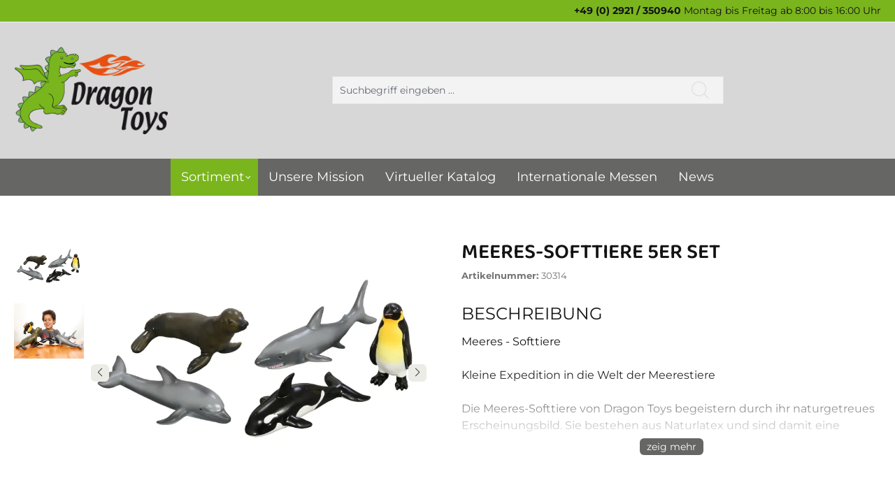

--- FILE ---
content_type: text/html; charset=UTF-8
request_url: https://dragon-toys.eu/Meeres-Softtiere-5er-Set/30314
body_size: 11634
content:
<!DOCTYPE html>
<html lang="de-DE"
      itemscope="itemscope"
      itemtype="https://schema.org/WebPage">


    
                            
    <head>
            <!-- CCM19 Cookie Consent Management -->
    <script src="https://cloud.ccm19.de/app.js?apiKey=39c1a46bb5060c2fdf638fa86074319215c8465fddb995b4&amp;domain=6814d711be13bdb4bb04bbc2" referrerpolicy="origin"></script>
    <!-- End CCM19 -->

                                <meta charset="utf-8">
            
                            <meta name="viewport"
                      content="width=device-width, initial-scale=1, shrink-to-fit=no">
            
                            <meta name="author"
                      content="">
                <meta name="robots"
                      content="index,follow">
                <meta name="revisit-after"
                      content="15 days">
                <meta name="keywords"
                      content="">
                <meta name="description"
                      content="Meeres - Softtiere

Kleine Expedition in die Welt der Meerestiere

Die Meeres-Softtiere von Dragon Toys begeistern durch ihr naturgetreues Erscheinungsbild. Sie bestehen aus Naturlatex und sind damit eine empfehlenswerte Alternative zu Spielzeugtieren au…">
            
                <meta property="og:type"
          content="product">
    <meta property="og:site_name"
          content="Dragon-Toys">
    <meta property="og:url"
          content="https://dragon-toys.eu/Meeres-Softtiere-5er-Set/30314">
    <meta property="og:title"
          content="Meeres-Softtiere 5er Set | 30314">

    <meta property="og:description"
          content="Meeres - Softtiere

Kleine Expedition in die Welt der Meerestiere

Die Meeres-Softtiere von Dragon Toys begeistern durch ihr naturgetreues Erscheinungsbild. Sie bestehen aus Naturlatex und sind damit eine empfehlenswerte Alternative zu Spielzeugtieren au…">
    <meta property="og:image"
          content="https://dragon-toys.eu/media/26/20/dd/1763542206/30314_30314_00.webp?ts=1763542206">

            <meta property="product:brand"
              content="The Green Rubber Toy Company (Pvt) Ltd.">
    
            <meta property="product:price:amount"
          content="0">
    <meta property="product:price:currency"
          content="EUR">
    <meta property="product:product_link"
          content="https://dragon-toys.eu/Meeres-Softtiere-5er-Set/30314">

    <meta name="twitter:card"
          content="product">
    <meta name="twitter:site"
          content="Dragon-Toys">
    <meta name="twitter:title"
          content="Meeres-Softtiere 5er Set | 30314">
    <meta name="twitter:description"
          content="Meeres - Softtiere

Kleine Expedition in die Welt der Meerestiere

Die Meeres-Softtiere von Dragon Toys begeistern durch ihr naturgetreues Erscheinungsbild. Sie bestehen aus Naturlatex und sind damit eine empfehlenswerte Alternative zu Spielzeugtieren au…">
    <meta name="twitter:image"
          content="https://dragon-toys.eu/media/26/20/dd/1763542206/30314_30314_00.webp?ts=1763542206">

                            <meta itemprop="copyrightHolder"
                      content="Dragon-Toys">
                <meta itemprop="copyrightYear"
                      content="">
                <meta itemprop="isFamilyFriendly"
                      content="true">
                <meta itemprop="image"
                      content="https://dragon-toys.eu/media/69/74/13/1637251927/dragon-toys-logo.png?ts=1687426832">
            
                                            <meta name="theme-color"
                      content="#fff">
                            
                                                

                    <link rel="icon" href="https://dragon-toys.eu/media/b7/87/63/1638498035/dragon-toys-favicon.png?ts=1687426862">
        
                                <link rel="apple-touch-icon"
                  href="https://dragon-toys.eu/media/20/0f/c6/1638498024/dragon-toys-icon.png?ts=1687426818">
                    
            
    
    <link rel="canonical" href="https://dragon-toys.eu/Meeres-Softtiere-5er-Set/30314">

                    <title itemprop="name">Meeres-Softtiere 5er Set | 30314</title>
        
                                                                                <link rel="stylesheet"
                      href="https://dragon-toys.eu/theme/7c39f619a8200a2a1d7996f1896003a3/css/all.css?1764164342">
                                    

                    
    <script>
        window.features = {"V6_5_0_0":true,"v6.5.0.0":true,"V6_6_0_0":true,"v6.6.0.0":true,"V6_7_0_0":false,"v6.7.0.0":false,"V6_8_0_0":false,"v6.8.0.0":false,"ADDRESS_SELECTION_REWORK":false,"address.selection.rework":false,"DISABLE_VUE_COMPAT":false,"disable.vue.compat":false,"ACCESSIBILITY_TWEAKS":false,"accessibility.tweaks":false,"ADMIN_VITE":false,"admin.vite":false,"TELEMETRY_METRICS":false,"telemetry.metrics":false,"PERFORMANCE_TWEAKS":false,"performance.tweaks":false,"CACHE_REWORK":false,"cache.rework":false};
    </script>
        
                                            
            <script>
            window.dataLayer = window.dataLayer || [];
            function gtag() { dataLayer.push(arguments); }

            (() => {
                const analyticsStorageEnabled = document.cookie.split(';').some((item) => item.trim().includes('google-analytics-enabled=1'));
                const adsEnabled = document.cookie.split(';').some((item) => item.trim().includes('google-ads-enabled=1'));

                // Always set a default consent for consent mode v2
                gtag('consent', 'default', {
                    'ad_user_data': adsEnabled ? 'granted' : 'denied',
                    'ad_storage': adsEnabled ? 'granted' : 'denied',
                    'ad_personalization': adsEnabled ? 'granted' : 'denied',
                    'analytics_storage': analyticsStorageEnabled ? 'granted' : 'denied'
                });
            })();
        </script>
            
                            
            
                
        
                                <script>
                window.activeNavigationId = '65789283720149d1a9ea04f48b43dd3f';
                window.router = {
                    'frontend.cart.offcanvas': '/checkout/offcanvas',
                    'frontend.cookie.offcanvas': '/cookie/offcanvas',
                    'frontend.checkout.finish.page': '/checkout/finish',
                    'frontend.checkout.info': '/widgets/checkout/info',
                    'frontend.menu.offcanvas': '/widgets/menu/offcanvas',
                    'frontend.cms.page': '/widgets/cms',
                    'frontend.cms.navigation.page': '/widgets/cms/navigation',
                    'frontend.account.addressbook': '/widgets/account/address-book',
                    'frontend.country.country-data': '/country/country-state-data',
                    'frontend.app-system.generate-token': '/app-system/Placeholder/generate-token',
                    };
                window.salesChannelId = '46d868983e32401993b723f701c5f5ce';
            </script>
        
                                <script>
                
                window.breakpoints = {"xs":0,"sm":576,"md":768,"lg":992,"xl":1200,"xxl":1400};
            </script>
        
        
                        
                            <script>
                window.themeAssetsPublicPath = 'https://dragon-toys.eu/theme/019710ead5497078ba0748a9866d6acc/assets/';
            </script>
        
                        
    <script>
        window.validationMessages = {"required":"Die Eingabe darf nicht leer sein.","email":"Ung\u00fcltige E-Mail-Adresse. Die E-Mail ben\u00f6tigt das Format \"nutzer@beispiel.de\".","confirmation":"Ihre Eingaben sind nicht identisch.","minLength":"Die Eingabe ist zu kurz."};
    </script>
        
                                                        <script>
                        window.themeJsPublicPath = 'https://dragon-toys.eu/theme/7c39f619a8200a2a1d7996f1896003a3/js/';
                    </script>
                                            <script type="text/javascript" src="https://dragon-toys.eu/theme/7c39f619a8200a2a1d7996f1896003a3/js/storefront/storefront.js?1764164343" defer></script>
                                            <script type="text/javascript" src="https://dragon-toys.eu/theme/7c39f619a8200a2a1d7996f1896003a3/js/ssik-magic-theme/ssik-magic-theme.js?1764164343" defer></script>
                                            <script type="text/javascript" src="https://dragon-toys.eu/theme/7c39f619a8200a2a1d7996f1896003a3/js/dako-finn-child-theme-dragon-toys/dako-finn-child-theme-dragon-toys.js?1764164343" defer></script>
                                                            </head>

    <body class=" is-ctl-product is-act-index ssik-base v1.10.2 ssik-product-card-magic is-ssik-vertical-menu ssik-header-magic is-footer-logo is-newsletter-show ssik-filter-open ssik-product_detail is-ssik-cart-layout is-ssik-magic-filter-style product-image-contain product-image-center">

            
                
    
    
            <div id="page-top" class="skip-to-content bg-primary-subtle text-primary-emphasis overflow-hidden" tabindex="-1">
            <div class="container skip-to-content-container d-flex justify-content-center visually-hidden-focusable">
                                                                                        <a href="#content-main" class="skip-to-content-link d-inline-flex text-decoration-underline m-1 p-2 fw-bold gap-2">
                                Zum Hauptinhalt springen
                            </a>
                                            
                                                                        <a href="#header-main-search-input" class="skip-to-content-link d-inline-flex text-decoration-underline m-1 p-2 fw-bold gap-2 d-none d-sm-block">
                                Zur Suche springen
                            </a>
                                            
                                                                        <a href="#main-navigation-menu" class="skip-to-content-link d-inline-flex text-decoration-underline m-1 p-2 fw-bold gap-2 d-none d-lg-block">
                                Zur Hauptnavigation springen
                            </a>
                                                                        </div>
        </div>
        
                        <noscript class="noscript-main">
                
    <div role="alert"
         aria-live="polite"
                  class="alert alert-info alert-has-icon">
                                                                        
                                                    <span class="icon icon-info" aria-hidden="true">
                                        <svg xmlns="http://www.w3.org/2000/svg" xmlns:xlink="http://www.w3.org/1999/xlink" width="24" height="24" viewBox="0 0 24 24"><defs><path d="M12 7c.5523 0 1 .4477 1 1s-.4477 1-1 1-1-.4477-1-1 .4477-1 1-1zm1 9c0 .5523-.4477 1-1 1s-1-.4477-1-1v-5c0-.5523.4477-1 1-1s1 .4477 1 1v5zm11-4c0 6.6274-5.3726 12-12 12S0 18.6274 0 12 5.3726 0 12 0s12 5.3726 12 12zM12 2C6.4772 2 2 6.4772 2 12s4.4772 10 10 10 10-4.4772 10-10S17.5228 2 12 2z" id="icons-default-info" /></defs><use xlink:href="#icons-default-info" fill="#758CA3" fill-rule="evenodd" /></svg>
                    </span>                                                    
                                    
                    <div class="alert-content-container">
                                                    
                                                        <div class="alert-content">                                                    Um unseren Shop in vollem Umfang nutzen zu können, empfehlen wir Ihnen Javascript in Ihrem Browser zu aktivieren.
                                                                </div>                
                                                                </div>
            </div>
            </noscript>
        
                                            
            <div class="header-floating is-sticky" data-header-floating="true"></div>
        
                           
    
                <header class="header-main">
                                                                <div class="container">
                                    <div class="ssik-top-bar-container">
        <div class="container">
                        
    <div class="ssik-top-bar">
                <div class="ssik-top-bar-info is-service dropdown">
                            <button
                        class="btn dropdown-toggle top-bar-nav-btn "
                        type="button"
                        id="ssikDropdownTopContactHelp"
                        data-bs-toggle="dropdown"
                        aria-haspopup="true"
                        aria-expanded="false">
                        <span class="top-bar-nav-icon">
                            <i class=" fa-regular fa-circle-question "></i>
                        </span>
                    <span class="top-bar-nav-text">Service und Hilfe</span>
                    <span class="icon icon-icon-arrow icon-ssik xxs">
                                        <svg width="8" height="8" viewBox="0 0 8 8" xmlns="http://www.w3.org/2000/svg">
<g id="icon-arrow" clip-path="url(#clip0)">
<g id="Group">
<g id="Group_2">
<path id="Vector" d="M4.00169 4.77059L1.00878 1.77781C0.926568 1.6954 0.81665 1.65007 0.699447 1.65007C0.582178 1.65007 0.472325 1.6954 0.389983 1.77781L0.12787 2.04005C0.0453982 2.12233 -1.79986e-07 2.23231 -1.74863e-07 2.34951C-1.6974e-07 2.46672 0.0453982 2.57657 0.12787 2.65891L3.69118 6.2223C3.77379 6.30496 3.88416 6.35023 4.00149 6.34991C4.11935 6.35023 4.22959 6.30503 4.31226 6.2223L7.87212 2.66223C7.9546 2.57989 7.99999 2.47003 7.99999 2.35277C7.99999 2.23556 7.9546 2.12571 7.87212 2.0433L7.61001 1.78112C7.43941 1.61052 7.16169 1.61052 6.99115 1.78112L4.00169 4.77059Z" fill="black"/>
</g>
</g>
</g>
<defs>
<clipPath id="clip0">
<rect width="8" height="8" fill="white" transform="translate(0 8) rotate(-90)"/>
</clipPath>
</defs>
</svg>

                    </span>                </button>
                <div class="dropdown-menu dropdown-menu-left"
                     aria-labelledby="ssikDropdownTopContactHelp">
                    <span><strong>+49 (0) 2921 / 350940</strong></span>
                     <span>Montag bis Freitag  ab 8:00 bis 16:00 Uhr</span>
                </div>
                    </div>

        
    </div>
    
        </div>
    </div>

        <div class="container ssik-header-container ">
                <div class="row align-items-center header-row">
                                <div class="col-12 col-lg-auto header-logo-col pb-sm-2 my-3 m-lg-0">
                        <div class="header-logo-main text-center">
                    <a class="header-logo-main-link"
               href="/"
               title="Zur Startseite gehen">
                                    <picture class="header-logo-picture d-block m-auto">
                                                                            
                                                                            
                                                                                    <img src="https://dragon-toys.eu/media/69/74/13/1637251927/dragon-toys-logo.png?ts=1687426832"
                                     alt="Zur Startseite gehen"
                                     class="img-fluid header-logo-main-img">
                                                                        </picture>
                            </a>
            </div>
                </div>
            

    
    
                            <div class="col-12 order-2 col-sm order-sm-1 header-search-col">
                    <div class="row">
                        <div class="col-sm-auto d-none d-sm-block d-lg-none">
                                                            <div class="nav-main-toggle">
                                                                            <button
                                            class="btn nav-main-toggle-btn header-actions-btn"
                                            type="button"
                                            data-off-canvas-menu="true"
                                            aria-label="Menü"
                                        >
                                                                                            <span class="icon icon-stack">
                                        <svg xmlns="http://www.w3.org/2000/svg" xmlns:xlink="http://www.w3.org/1999/xlink" width="24" height="24" viewBox="0 0 24 24"><defs><path d="M3 13c-.5523 0-1-.4477-1-1s.4477-1 1-1h18c.5523 0 1 .4477 1 1s-.4477 1-1 1H3zm0-7c-.5523 0-1-.4477-1-1s.4477-1 1-1h18c.5523 0 1 .4477 1 1s-.4477 1-1 1H3zm0 14c-.5523 0-1-.4477-1-1s.4477-1 1-1h18c.5523 0 1 .4477 1 1s-.4477 1-1 1H3z" id="icons-default-stack" /></defs><use xlink:href="#icons-default-stack" fill="#758CA3" fill-rule="evenodd" /></svg>
                    </span>                                                                                    </button>
                                                                    </div>
                                                    </div>
                        <div class="col">
                            
     
        <div class="collapse"
         id="searchCollapse">
        <div class="header-search my-2 m-sm-auto">
                            <form action="/search"
                      method="get"
                      data-search-widget="true"
                      data-search-widget-options="{&quot;searchWidgetMinChars&quot;:2}"
                      data-url="/suggest?search="
                      class="header-search-form">
                                                    <div class="input-group">
                                                            <input
                                    type="search"
                                    id="header-main-search-input"
                                    name="search"
                                    class="form-control header-search-input"
                                    autocomplete="off"
                                    autocapitalize="off"
                                    placeholder="Suchbegriff eingeben ..."
                                    aria-label="Suchbegriff eingeben ..."
                                    role="combobox"
                                    aria-autocomplete="list"
                                    aria-controls="search-suggest-listbox"
                                    aria-expanded="false"
                                    aria-describedby="search-suggest-result-info"
                                    value="">
                            
                                <button type="submit"
            class="btn header-search-btn"
            aria-label="Suchen">
        <span class="header-search-icon">
            <span class="icon icon-icon-search icon-ssik">
                                        <svg width="22" height="22" viewBox="0 0 22 22" fill="none" xmlns="http://www.w3.org/2000/svg">
<path d="M21.8071 20.878L16.4607 15.5317C17.8949 13.8829 18.7632 11.7317 18.7632 9.38049C18.7632 4.20488 14.5534 0 9.38268 0C4.20708 0 0.00219727 4.20976 0.00219727 9.38049C0.00219727 14.5512 4.21195 18.761 9.38268 18.761C11.7339 18.761 13.8851 17.8927 15.5339 16.4585L20.8802 21.8049C21.0071 21.9317 21.1778 22 21.3437 22C21.5095 22 21.6802 21.9366 21.8071 21.8049C22.0607 21.5512 22.0607 21.1317 21.8071 20.878ZM1.31439 9.38049C1.31439 4.93171 4.9339 1.31707 9.37781 1.31707C13.8266 1.31707 17.4412 4.93659 17.4412 9.38049C17.4412 13.8244 13.8266 17.4488 9.37781 17.4488C4.9339 17.4488 1.31439 13.8293 1.31439 9.38049Z" fill="#1C1B1A"/>
</svg>

                    </span>        </span>
    </button>

                                                            <button class="btn header-close-btn js-search-close-btn d-none"
                                        type="button"
                                        aria-label="Die Dropdown-Suche schließen">
                                    <span class="header-close-icon">
                                        <span class="icon icon-x">
                                        <svg xmlns="http://www.w3.org/2000/svg" xmlns:xlink="http://www.w3.org/1999/xlink" width="24" height="24" viewBox="0 0 24 24"><defs><path d="m10.5858 12-7.293-7.2929c-.3904-.3905-.3904-1.0237 0-1.4142.3906-.3905 1.0238-.3905 1.4143 0L12 10.5858l7.2929-7.293c.3905-.3904 1.0237-.3904 1.4142 0 .3905.3906.3905 1.0238 0 1.4143L13.4142 12l7.293 7.2929c.3904.3905.3904 1.0237 0 1.4142-.3906.3905-1.0238.3905-1.4143 0L12 13.4142l-7.2929 7.293c-.3905.3904-1.0237.3904-1.4142 0-.3905-.3906-.3905-1.0238 0-1.4143L10.5858 12z" id="icons-default-x" /></defs><use xlink:href="#icons-default-x" fill="#758CA3" fill-rule="evenodd" /></svg>
                    </span>                                    </span>
                                </button>
                                                    </div>
                    
                </form>
                    </div>
    </div>

                        </div>
                    </div>
                </div>
            
                            <div class="col-12 order-1 col-sm-auto order-sm-2 header-actions-col">
                    <div class="row g-0">
                                                    <div class="col d-sm-none">
                                <div class="menu-button">
                                                                            <button
                                            class="btn nav-main-toggle-btn header-actions-btn"
                                            type="button"
                                            data-off-canvas-menu="true"
                                            aria-label="Menü"
                                        >
                                                                                            <span class="icon icon-stack">
                                        <svg xmlns="http://www.w3.org/2000/svg" xmlns:xlink="http://www.w3.org/1999/xlink" width="24" height="24" viewBox="0 0 24 24"><use xlink:href="#icons-default-stack" fill="#758CA3" fill-rule="evenodd" /></svg>
                    </span>                                                                                    </button>
                                                                    </div>
                            </div>
                        
                                                    <div class="col-auto d-sm-none">
                                <div class="search-toggle">
                                    <button class="btn header-actions-btn search-toggle-btn js-search-toggle-btn collapsed"
                                            type="button"
                                            data-bs-toggle="collapse"
                                            data-bs-target="#searchCollapse"
                                            aria-expanded="false"
                                            aria-controls="searchCollapse"
                                            aria-label="Suchen">
                                        <span class="icon icon-search">
                                        <svg xmlns="http://www.w3.org/2000/svg" xmlns:xlink="http://www.w3.org/1999/xlink" width="24" height="24" viewBox="0 0 24 24"><defs><path d="M10.0944 16.3199 4.707 21.707c-.3905.3905-1.0237.3905-1.4142 0-.3905-.3905-.3905-1.0237 0-1.4142L8.68 14.9056C7.6271 13.551 7 11.8487 7 10c0-4.4183 3.5817-8 8-8s8 3.5817 8 8-3.5817 8-8 8c-1.8487 0-3.551-.627-4.9056-1.6801zM15 16c3.3137 0 6-2.6863 6-6s-2.6863-6-6-6-6 2.6863-6 6 2.6863 6 6 6z" id="icons-default-search" /></defs><use xlink:href="#icons-default-search" fill="#758CA3" fill-rule="evenodd" /></svg>
                    </span>                                    </button>
                                </div>
                            </div>
                        
                        
                        
                                            </div>
                </div>
                    </div>
    
    </div>
                        </div>
                                    </header>
            

                        
                                <div class="nav-main">
                                                                                            
    <div class="main-navigation"
         id="mainNavigation"
         data-flyout-menu="true">
                        <div class="container">
                                    <nav class="nav main-navigation-menu"
                        id="main-navigation-menu"
                        aria-label="Hauptnavigation"
                        itemscope="itemscope"
                        itemtype="https://schema.org/SiteNavigationElement">
                        
                                            

                                                    
                                                                                            
                                            <div class="main-navigation-item" data-ssik-menu-id="d42d2808e3594ec381445c23c6ca05ce">
                                                                                                                                                                                                                    
                                        <a class="nav-link main-navigation-link nav-item-d42d2808e3594ec381445c23c6ca05ce active"
                                           href="https://dragon-toys.eu/Sortiment/"
                                           itemprop="url"
                                           data-flyout-menu-trigger="d42d2808e3594ec381445c23c6ca05ce"                                                                                      title="Sortiment">
                                            <div class="main-navigation-link-text">
                                                <span itemprop="name">Sortiment</span>
                                            </div>
                                        </a>
                                                                                                            
        </div>
                                                                                                
                                            <div class="main-navigation-item" data-ssik-menu-id="4d5b204faddd456384e1035059877b16">
                                                                                                                                
                                        <a class="nav-link main-navigation-link nav-item-4d5b204faddd456384e1035059877b16 "
                                           href="https://dragon-toys.eu/Unsere-Mission/"
                                           itemprop="url"
                                                                                                                                 title="Unsere Mission">
                                            <div class="main-navigation-link-text">
                                                <span itemprop="name">Unsere Mission</span>
                                            </div>
                                        </a>
                                                                                                            
        </div>
                                                                                                
                                            <div class="main-navigation-item" data-ssik-menu-id="e09e291f507347f2ba3720abb5f8bd10">
                                                                                                                                
                                        <a class="nav-link main-navigation-link nav-item-e09e291f507347f2ba3720abb5f8bd10 "
                                           href="https://dragon-toys.eu/blaetterkatalog/index.php?catalog=Dragontoys"
                                           itemprop="url"
                                                                                      target="_blank"                                           title="Virtueller Katalog">
                                            <div class="main-navigation-link-text">
                                                <span itemprop="name">Virtueller Katalog</span>
                                            </div>
                                        </a>
                                                                                                            
        </div>
                                                                                                
                                            <div class="main-navigation-item" data-ssik-menu-id="58b1528800ed4721940aab894701a8af">
                                                                                                                                
                                        <a class="nav-link main-navigation-link nav-item-58b1528800ed4721940aab894701a8af "
                                           href="https://dragon-toys.eu/Internationale-Messen/"
                                           itemprop="url"
                                                                                                                                 title="Internationale Messen">
                                            <div class="main-navigation-link-text">
                                                <span itemprop="name">Internationale Messen</span>
                                            </div>
                                        </a>
                                                                                                            
        </div>
                                                                                                
                                            <div class="main-navigation-item" data-ssik-menu-id="6d10e3a7390f44c5be46df06f906e1f8">
                                                                                                                                
                                        <a class="nav-link main-navigation-link nav-item-6d10e3a7390f44c5be46df06f906e1f8 "
                                           href="https://dragon-toys.eu/News/"
                                           itemprop="url"
                                                                                                                                 title="News">
                                            <div class="main-navigation-link-text">
                                                <span itemprop="name">News</span>
                                            </div>
                                        </a>
                                                                                                            
        </div>
                                                                            </nav>
                
                                            <div class="ssik-main-menu-dropdowns" data-ssik-main-dropdowns="true">
                                                <ul class="dropdown-menu-list" data-ssik-dropdown-menu-id="d42d2808e3594ec381445c23c6ca05ce">
                            
        <li class="dropdown-menu-item">
            <a class="dropdown-menu-link "
               href="https://dragon-toys.eu/Sortiment/Sport-und-Bewegung/"
                              title="Sport und Bewegung"
               itemprop="url">
                <span itemprop="name">Sport und Bewegung</span>
            </a>

                    </li>
                            
        <li class="dropdown-menu-item">
            <a class="dropdown-menu-link "
               href="https://dragon-toys.eu/Sortiment/Fruehkindliche-Foerderung/"
                              title="Frühkindliche Förderung"
               itemprop="url">
                <span itemprop="name">Frühkindliche Förderung</span>
            </a>

                    </li>
                            
        <li class="dropdown-menu-item">
            <a class="dropdown-menu-link "
               href="https://dragon-toys.eu/Sortiment/Sandspielzeug/"
                              title="Sandspielzeug"
               itemprop="url">
                <span itemprop="name">Sandspielzeug</span>
            </a>

                    </li>
                            
        <li class="dropdown-menu-item">
            <a class="dropdown-menu-link "
               href="https://dragon-toys.eu/Sortiment/Motorikspielzeug/"
                              title="Motorikspielzeug"
               itemprop="url">
                <span itemprop="name">Motorikspielzeug</span>
            </a>

                    </li>
                            
        <li class="dropdown-menu-item">
            <a class="dropdown-menu-link "
               href="https://dragon-toys.eu/Sortiment/Basteln-Malen/"
                              title="Basteln &amp; Malen"
               itemprop="url">
                <span itemprop="name">Basteln &amp; Malen</span>
            </a>

                    </li>
                            
        <li class="dropdown-menu-item">
            <a class="dropdown-menu-link "
               href="https://dragon-toys.eu/Sortiment/Edukatives-Spielzeug/"
                              title="Edukatives Spielzeug"
               itemprop="url">
                <span itemprop="name">Edukatives Spielzeug</span>
            </a>

                    </li>
                            
        <li class="dropdown-menu-item">
            <a class="dropdown-menu-link "
               href="https://dragon-toys.eu/Sortiment/Kinderfahrzeuge/"
                              title="Kinderfahrzeuge"
               itemprop="url">
                <span itemprop="name">Kinderfahrzeuge</span>
            </a>

                    </li>
                            
        <li class="dropdown-menu-item">
            <a class="dropdown-menu-link "
               href="https://dragon-toys.eu/Sortiment/Kostueme/"
                              title="Kostüme"
               itemprop="url">
                <span itemprop="name">Kostüme</span>
            </a>

                    </li>
                            
        <li class="dropdown-menu-item">
            <a class="dropdown-menu-link "
               href="https://dragon-toys.eu/Sortiment/Mobiliar/"
                              title="Mobiliar"
               itemprop="url">
                <span itemprop="name">Mobiliar</span>
            </a>

                    </li>
                            
        <li class="dropdown-menu-item">
            <a class="dropdown-menu-link "
               href="https://dragon-toys.eu/Sortiment/Kuscheltiere-fuer-Gross-und-Klein/"
                              title="Kuscheltiere für Groß und Klein"
               itemprop="url">
                <span itemprop="name">Kuscheltiere für Groß und Klein</span>
            </a>

                    </li>
                            
        <li class="dropdown-menu-item">
            <a class="dropdown-menu-link "
               href="https://dragon-toys.eu/Sortiment/Geschenkideen/"
                              title="Geschenkideen"
               itemprop="url">
                <span itemprop="name">Geschenkideen</span>
            </a>

                    </li>
    </ul>
                                                                                                                                                    </div>
    
    
                            </div>
        

    
    <div class="header-cart-short js-cart-update"
            data-remote-click="true"
            data-header-floating-cart="true"
            data-remote-click-options='{&quot;selector&quot;:&quot;.header-cart-btn.header-actions-btn&quot;,&quot;scrollToElement&quot;:true}'>
        <span class="icon icon-icon-basket icon-ssik md">
                                        <svg width="26" height="26" viewBox="0 0 26 26" fill="none" xmlns="http://www.w3.org/2000/svg">
<path d="M23.4 22.4748L21.9112 5.71043C21.8793 5.33824 21.5656 5.05644 21.1988 5.05644H18.1362C18.0936 2.25971 15.8073 0 13 0C10.1926 0 7.90632 2.25971 7.86379 5.05644H4.80121C4.42902 5.05644 4.12064 5.33824 4.08874 5.71043L2.59998 22.4748C2.59998 22.4961 2.59467 22.5174 2.59467 22.5387C2.59467 24.4474 4.34395 26 6.49732 26H19.5026C21.656 26 23.4053 24.4474 23.4053 22.5387C23.4053 22.5174 23.4053 22.4961 23.4 22.4748ZM13 1.43558C15.0151 1.43558 16.6581 3.05194 16.7006 5.05644H9.29937C9.3419 3.05194 10.9848 1.43558 13 1.43558ZM19.5026 24.5644H6.49732C5.14681 24.5644 4.05152 23.6712 4.03025 22.5706L5.4552 6.49734H7.85847V8.6773C7.85847 9.07607 8.17749 9.39509 8.57626 9.39509C8.97503 9.39509 9.29405 9.07607 9.29405 8.6773V6.49734H16.7006V8.6773C16.7006 9.07607 17.0196 9.39509 17.4184 9.39509C17.8172 9.39509 18.1362 9.07607 18.1362 8.6773V6.49734H20.5394L21.9697 22.5706C21.9484 23.6712 20.8478 24.5644 19.5026 24.5644Z" fill="black"/>
</svg>

                    </span>    </div>
    </div>
                                    </div>
            
    
    

                                                            <div class="d-none js-navigation-offcanvas-initial-content">
                                                                            

        
            <div class="offcanvas-header">
                            <button class="btn btn-secondary offcanvas-close js-offcanvas-close">
                                            <span class="icon icon-x icon-sm">
                                        <svg xmlns="http://www.w3.org/2000/svg" xmlns:xlink="http://www.w3.org/1999/xlink" width="24" height="24" viewBox="0 0 24 24"><use xlink:href="#icons-default-x" fill="#758CA3" fill-rule="evenodd" /></svg>
                    </span>                    
                                            Menü schließen
                                    </button>
                    </div>
    
            <div class="offcanvas-body">
                <div class="ssik-navigation-offcanvas">
        <div class="ssik-navigation-offcanvas-header">
            <div class="ssik-navigation-offcanvas-logo">
                <a class="header-logo-main-link" href="/" title="Zur Startseite gehen">
                    <picture class="header-logo-picture">
                                                                                                    <img src="https://dragon-toys.eu/media/69/74/13/1637251927/dragon-toys-logo.png?ts=1687426832" alt="Zur Startseite gehen" class="img-fluid header-logo-main-img"/>
                                            </picture>
                </a>
            </div>
             <button class="ssik-navigation-offcanvas-close js-offcanvas-close"></button>
        </div>
       
        <div class="ssik-navigation-offcanvas-container">
                        <nav class="nav navigation-offcanvas-actions">
                                
    
                
                                
    
                        </nav>
    
                <div class="navigation-offcanvas-container"></div>
    
        </div>
    </div>
        </div>
                                                </div>
                                    
                    <main class="content-main" id="content-main">
                                    <div class="flashbags container">
                                            </div>
                
                    <div class="container-main">
                                    <div class="cms-breadcrumb container">
                    
                        
            
        <nav aria-label="breadcrumb">
                            <ol class="breadcrumb"
                    itemscope
                    itemtype="https://schema.org/BreadcrumbList">
                                                                                            
                                    <li class="breadcrumb-item">
                <a class="breadcrumb-link" href="/"
                   itemprop="url"
                   title="Dragon Toys">
                   <span>Dragon Toys</span>
                </a>
                <meta itemprop="position" content="0"/>
            </li> 
                                    <li class="breadcrumb-item"
                                                                itemprop="itemListElement"
                                itemscope
                                itemtype="https://schema.org/ListItem">
                                                                    <a href="https://dragon-toys.eu/Sortiment/"
                                       class="breadcrumb-link "
                                       title="Sortiment"
                                                                              itemprop="item">
                                        <link itemprop="url"
                                              href="https://dragon-toys.eu/Sortiment/">
                                        <span class="breadcrumb-title" itemprop="name">Sortiment</span>
                                    </a>
                                                                <meta itemprop="position" content="1">
                            </li>
                        

                                                                                                                    
                                                            <li class="breadcrumb-item"
                                aria-current="page"                                itemprop="itemListElement"
                                itemscope
                                itemtype="https://schema.org/ListItem">
                                                                    <a href="https://dragon-toys.eu/Sortiment/Edukatives-Spielzeug/"
                                       class="breadcrumb-link  is-active"
                                       title="Edukatives Spielzeug"
                                                                              itemprop="item">
                                        <link itemprop="url"
                                              href="https://dragon-toys.eu/Sortiment/Edukatives-Spielzeug/">
                                        <span class="breadcrumb-title" itemprop="name">Edukatives Spielzeug</span>
                                    </a>
                                                                <meta itemprop="position" content="2">
                            </li>
                        

                                                            </ol>
                    </nav>
                    </div>
            
                                            <div class="cms-page" itemscope itemtype="https://schema.org/Product">
                                            
    <div class="cms-sections">
                                            
            
            
            
                                        
                                    
                            <div class="cms-section  pos-0 cms-section-default"
                     style="">

                                <section class="cms-section-default boxed">
                                    
                
                
    
    
    
    
            
    
                
            
    <div
        class="cms-block  pos-0 cms-block-ssik-magic-product-detail position-relative"
            >
                            
                    <div class="cms-block-container"
                 style="padding: 64px 0 32px 0;">
                                    <div class="cms-block-container-row row cms-row ">
                                            
        <div class="col-lg-6 product-detail-media" data-cms-element-id="019711b86311710fab52c96b3f34c7be">
                                        
                                                        
    
                
        
    
    <div class="ssik-detail-media
        is-fullscreen-allow        is-magnifier-allow        "
                    data-ssik-product-detail-media="true"
            data-ssik-product-detail-media-options="{&quot;config&quot;:{&quot;magnifierOverGallery&quot;:true,&quot;fullScreen&quot;:true,&quot;zoom&quot;:true}}"
            >

        <button class="btn-fullscreen-close js-btn-fullscreen-close">
            <span class="icon icon-x icon-sm">
                                        <svg xmlns="http://www.w3.org/2000/svg" xmlns:xlink="http://www.w3.org/1999/xlink" width="24" height="24" viewBox="0 0 24 24"><use xlink:href="#icons-default-x" fill="#758CA3" fill-rule="evenodd" /></svg>
                    </span>        </button>
                    <div class="ssik-detail-media-thumbs">
                <div class="swiper ssik-detail-media-thumbs-slider js-thumbs">
                    <div class="swiper-button-prev ssik-detail-media-thumbs-btn-nav"></div>
                    <div class="swiper-button-next ssik-detail-media-thumbs-btn-nav"></div>
                    <div class="swiper-wrapper">
                                                                                <div class="swiper-slide ssik-detail-media-thumbs-slider-slide js-thumbs-slide">
                                <picture style="--aspect-ratio:1.3852813852814;">
                                    
                    
                        
                        
    
    
    
                    
                                        
            
                                                                            
        
                
                    
            <img src="https://dragon-toys.eu/media/26/20/dd/1763542206/30314_30314_00.webp?ts=1763542206"                             srcset="https://dragon-toys.eu/thumbnail/26/20/dd/1763542206/30314_30314_00_800x800.webp?ts=1763542207 800w, https://dragon-toys.eu/thumbnail/26/20/dd/1763542206/30314_30314_00_400x400.webp?ts=1763542207 400w, https://dragon-toys.eu/thumbnail/26/20/dd/1763542206/30314_30314_00_1920x1920.webp?ts=1763542207 1920w, https://dragon-toys.eu/thumbnail/26/20/dd/1763542206/30314_30314_00_280x280.webp?ts=1763542207 280w"                                 sizes="(min-width: 1200px) 454px, (min-width: 992px) 400px, (min-width: 768px) 331px, (min-width: 576px) 767px, (min-width: 0px) 575px, 34vw"
                                         class="ssik-detail-media-thumbs-slider-slide-img" alt="" title="30314_00" loading="eager"        />
                                    </picture>
                            </div>
                                                                                <div class="swiper-slide ssik-detail-media-thumbs-slider-slide js-thumbs-slide">
                                <picture style="--aspect-ratio:1.3852813852814;">
                                    
                    
                        
                        
    
    
    
                    
                                        
            
                                                                            
        
                
                    
            <img src="https://dragon-toys.eu/media/f0/2f/d7/1763542207/30314_30314%20Wassertiere%20%281%29.webp?ts=1763542207"                             srcset="https://dragon-toys.eu/thumbnail/f0/2f/d7/1763542207/30314_30314%20Wassertiere%20%281%29_800x800.webp?ts=1763542208 800w, https://dragon-toys.eu/thumbnail/f0/2f/d7/1763542207/30314_30314%20Wassertiere%20%281%29_400x400.webp?ts=1763542208 400w, https://dragon-toys.eu/thumbnail/f0/2f/d7/1763542207/30314_30314%20Wassertiere%20%281%29_1920x1920.webp?ts=1763542208 1920w, https://dragon-toys.eu/thumbnail/f0/2f/d7/1763542207/30314_30314%20Wassertiere%20%281%29_280x280.webp?ts=1763542208 280w"                                 sizes="(min-width: 1200px) 454px, (min-width: 992px) 400px, (min-width: 768px) 331px, (min-width: 576px) 767px, (min-width: 0px) 575px, 34vw"
                                         class="ssik-detail-media-thumbs-slider-slide-img" alt="" title="30314 Wassertiere (1)" loading="eager"        />
                                    </picture>
                            </div>
                                            </div>
                </div>
            </div>
        
                    <div class="ssik-detail-media-images">
               <div class="swiper ssik-detail-media-images-slider js-images">
                    <div class="swiper-button-prev ssik-detail-media-images-btn-nav"></div>
                    <div class="swiper-button-next ssik-detail-media-images-btn-nav"></div>
                    <div class="swiper-wrapper">
                                                                                <div class="swiper-slide ssik-detail-media-images-slider-slide js-images-slide">
                                <div class="ssik-detail-media-images-slider-slide-inner">
                                    <div class="zoomist-container">
                                        <div class="zoomist-wrapper">
                                            <div class="zoomist-image">
                                                <picture style="--aspect-ratio:1.3852813852814;">
                                                    
                    
                        
                        
    
    
    
                    
                                        
            
                                                                            
        
                
                    
            <img src="https://dragon-toys.eu/media/26/20/dd/1763542206/30314_30314_00.webp?ts=1763542206"                             srcset="https://dragon-toys.eu/thumbnail/26/20/dd/1763542206/30314_30314_00_800x800.webp?ts=1763542207 800w, https://dragon-toys.eu/thumbnail/26/20/dd/1763542206/30314_30314_00_400x400.webp?ts=1763542207 400w, https://dragon-toys.eu/thumbnail/26/20/dd/1763542206/30314_30314_00_1920x1920.webp?ts=1763542207 1920w, https://dragon-toys.eu/thumbnail/26/20/dd/1763542206/30314_30314_00_280x280.webp?ts=1763542207 280w"                                 sizes="(min-width: 1200px) 454px, (min-width: 992px) 400px, (min-width: 768px) 331px, (min-width: 576px) 767px, (min-width: 0px) 575px, 34vw"
                                         class="ssik-detail-media-images-slider-slide-img" alt="" title="30314_00" loading="eager"        />
                                                    </picture>
                                            </div>
                                        </div>
                                    </div>
                                </div>
                            </div>
                                                                                <div class="swiper-slide ssik-detail-media-images-slider-slide js-images-slide">
                                <div class="ssik-detail-media-images-slider-slide-inner">
                                    <div class="zoomist-container">
                                        <div class="zoomist-wrapper">
                                            <div class="zoomist-image">
                                                <picture style="--aspect-ratio:1.3852813852814;">
                                                    
                    
                        
                        
    
    
    
                    
                                        
            
                                                                            
        
                
                    
            <img src="https://dragon-toys.eu/media/f0/2f/d7/1763542207/30314_30314%20Wassertiere%20%281%29.webp?ts=1763542207"                             srcset="https://dragon-toys.eu/thumbnail/f0/2f/d7/1763542207/30314_30314%20Wassertiere%20%281%29_800x800.webp?ts=1763542208 800w, https://dragon-toys.eu/thumbnail/f0/2f/d7/1763542207/30314_30314%20Wassertiere%20%281%29_400x400.webp?ts=1763542208 400w, https://dragon-toys.eu/thumbnail/f0/2f/d7/1763542207/30314_30314%20Wassertiere%20%281%29_1920x1920.webp?ts=1763542208 1920w, https://dragon-toys.eu/thumbnail/f0/2f/d7/1763542207/30314_30314%20Wassertiere%20%281%29_280x280.webp?ts=1763542208 280w"                                 sizes="(min-width: 1200px) 454px, (min-width: 992px) 400px, (min-width: 768px) 331px, (min-width: 576px) 767px, (min-width: 0px) 575px, 34vw"
                                         class="ssik-detail-media-images-slider-slide-img" alt="" title="30314 Wassertiere (1)" loading="eager"        />
                                                    </picture>
                                            </div>
                                        </div>
                                    </div>
                                </div>
                            </div>
                                            </div>
                </div>
            </div>
            </div>
                    </div>
    
            
        <div class="col-lg-6 product-detail-buy" data-cms-element-id="019711b86311710fab52c96c06e5f92a">
                                
    
            <div class="ssik-product-detail-buy">
            <div class="ssik-product-detail-name-container">
                <h1 class="product-detail-name ssik-product-detail-name" itemprop="name">
                    Meeres-Softtiere 5er Set
                </h1>
                <div class="ssik-product-detail-info">
                                            <div class="product-detail-ordernumber-container">
                            <span class="product-detail-ordernumber-label">
                                Artikelnummer:
                            </span>
                            <span class="product-detail-ordernumber">
                                30314
                            </span>
                        </div>
                                    </div>
            </div>

            <div class="cms-element-buy-box"
                 data-buy-box="true"
                 data-buy-box-options='{&quot;elementId&quot;:&quot;019711b86311710fab52c96c06e5f92a&quot;}'>

                                    
                    

                        
                                                    <div class="product-detail-section as-description">
                                <div class="product-detail-section-title">
                                    <span>Beschreibung</span>
                                </div>
                                <div class="product-detail-section-body short-description is-short" style="height: 150px" itemprop="description">
                                    <div>
                                        Meeres - Softtiere
<br />
<br />Kleine Expedition in die Welt der Meerestiere
<br />
<br />Die Meeres-Softtiere von Dragon Toys begeistern durch ihr naturgetreues Erscheinungsbild. Sie bestehen aus Naturlatex und sind damit eine empfehlenswerte Alternative zu Spielzeugtieren aus Kunststoff.
<br />
<br />Beliebte Meerestiere kennenlernen
<br />
<br />Ein Hai, ein Wal, ein Delfin, ein Pinguin und eine Robbe gehören zu diesem Set. Sie können Anschauungsmaterial und Spielzeug für Kinder ab 36 Monaten sein. Kinder können ihre Merkmale erforschen, ihr Wissen erweitern und mit ihnen spielen. Die Softtiere regen an zu spannenden Gesprächen. So werden Sprache und Sprachverständnis gefördert.
<br />
<br />Zum Lernen und Spielen
<br />
<br />Die Softtiere vom Meer sind aus Naturlatex gefertigt, lebensecht gestaltet und haben eine angenehme Größe. Das Material fühlt sich gut an. So lädt das Set zum Erkunden der spannenden Tierarten ein. Kinder können ihre Fantasie ausleben und gehörte Geschichten nachspielen. Das Spielzeug lässt sich im Kindergarten zum Spielen einsetzen und in der Grundschule zur Anschauung. Auch können die Softtiere Fördermaterial für Ergotherapeuten sein.
<br />
<br />Die naturnah gestalteten Meerestiere aus Naturlatex sind eine schöne Geschenkidee. Sie ermöglichen es Kindern, Hai, Wal, Delfin, Pinguin und Robbe näher kennenzulernen und sich mit viel Spaß neue Spielwelten mit Bezug zum Meer zu erschließen!
                                    </div>
                                </div>
                                <button
                                        class="short-description-button"
                                        data-ssik-show-more="true"
                                        data-ssik-show-more-options='{&quot;parentContainer&quot;:&quot;.short-description&quot;,&quot;childContainer&quot;:&quot;.short-description &gt; div&quot;,&quot;defaultHeight&quot;:150}'>
                                    <span>zeig mehr</span>
                                    <span>zeige weniger</span>
                                </button>
                            </div>
                                                            

    <div class="product-detail-properties">
                    <div class="row product-detail-properties-container">
                <div class="col-md-10 col-lg-6">
                                            <table class="table table-striped product-detail-properties-table">
                            <tbody>
                                                                                                                            <tr class="properties-row">
                                                                                    <th class="properties-label">Altersgruppe:</th>
                                        
                                                                                    <td class="properties-value">
                                                <span>ab 36 Monaten</span>                                            </td>
                                                                            </tr>
                                                                                                                                <tr class="properties-row">
                                                                                    <th class="properties-label">Farbe:</th>
                                        
                                                                                    <td class="properties-value">
                                                <span>bunt</span>                                            </td>
                                                                            </tr>
                                                                                                                                <tr class="properties-row">
                                                                                    <th class="properties-label">Material:</th>
                                        
                                                                                    <td class="properties-value">
                                                <span>Naturlatex</span>                                            </td>
                                                                            </tr>
                                                                                        </tbody>
                        </table>
                                    </div>
            </div>
            </div>
                                                                        
                                                </div>

        </div>

    
                    </div>
                        </div>
                            </div>
            </div>
                                                
                
                
    
    
    
    
            
    
                
            
    <div
        class="cms-block  pos-1 cms-block-cross-selling position-relative"
            >
                            
                    <div class="cms-block-container"
                 style="padding: 32px 0 64px 0;">
                                    <div class="cms-block-container-row row cms-row ">
                                        <div class="col-12" data-cms-element-id="019711b702f77088b057d034093fb999">
                                            
                        </div>
                    </div>
                            </div>
            </div>
                        </section>
                </div>
                        </div>
                                    </div>
                        </div>
            </main>
        

                                                        <footer class="footer-main">
                                                                    
            <div class="container">
                    <div
                id="footerColumns"
                class="row footer-columns"
                data-collapse-footer-columns="true"
                role="list"
            >
                                    <div class="col-md-4 footer-column js-footer-column">
                                                                                    <div class="footer-column-headline footer-headline js-footer-column-headline js-collapse-footer-column-trigger"
                                     id="collapseFooterHotlineTitle"
                                     data-bs-target="#collapseFooterHotline"
                                     data-bs-toggle="collapse"
                                     aria-expanded="true"
                                     aria-controls="collapseFooterHotline"
                                     role="listitem">
                                    Service-Hotline

                                                                            <div class="footer-column-toggle">
                                            <span class="footer-plus-icon">
                                                <span class="icon icon-plus">
                                        <svg aria-label="Ausklappen" xmlns="http://www.w3.org/2000/svg" xmlns:xlink="http://www.w3.org/1999/xlink" width="24" height="24" viewBox="0 0 24 24"><defs><path d="M11 11V3c0-.5523.4477-1 1-1s1 .4477 1 1v8h8c.5523 0 1 .4477 1 1s-.4477 1-1 1h-8v8c0 .5523-.4477 1-1 1s-1-.4477-1-1v-8H3c-.5523 0-1-.4477-1-1s.4477-1 1-1h8z" id="icons-default-plus" /></defs><use xlink:href="#icons-default-plus" fill="#758CA3" fill-rule="evenodd" /></svg>
                    </span>                                            </span>
                                            <span class="footer-minus-icon">
                                                <span class="icon icon-minus">
                                        <svg aria-label="Einklappen" xmlns="http://www.w3.org/2000/svg" xmlns:xlink="http://www.w3.org/1999/xlink" width="24" height="24" viewBox="0 0 24 24"><defs><path id="icons-default-minus" d="M3 13h18c.5523 0 1-.4477 1-1s-.4477-1-1-1H3c-.5523 0-1 .4477-1 1s.4477 1 1 1z" /></defs><use xlink:href="#icons-default-minus" fill="#758CA3" fill-rule="evenodd" /></svg>
                    </span>                                            </span>
                                        </div>
                                                                    </div>
                                                    
                                                <a class="footer-logo-main-link" href="/" title="Zur Startseite gehen">
                            <picture class="footer-logo-picture">
                                            <img src="https://dragon-toys.eu/media/69/74/13/1637251927/dragon-toys-logo.png?ts=1687426832"
                            alt="Zur Startseite gehen"
                            class="img-fluid footer-logo-main-img"
                        />
                                    </picture>
                    </a> 
      
        
    <div class="contact-footer">
        <div class="contact-footer-item">
            <div class="contact-footer-item-icon">
                <i class=" fa-solid fa-location-arrow "></i>
            </div>
            <div class="contact-footer-item-text">
                Sälzerweg 1, 59494 Soest
            </div>
        </div>
        <div class="contact-footer-item">
            <div class="contact-footer-item-icon">
                <i class=" fa-solid fa-envelope "></i>
            </div>
            <div class="contact-footer-item-text">
                info@dragon-toys.eu
            </div>
        </div>

        <div class="contact-footer-item">
            <div class="contact-footer-item-icon">
                <i class=" fa-solid fa-phone "></i>
            </div>
            <div class="contact-footer-item-text">
                +49 (0) 2921/350940
            </div>
        </div>

        <div class="contact-footer-item">
            <div class="contact-footer-item-icon">
                <i class=" fa-solid fa-clock "></i>
            </div>
            <div class="contact-footer-item-text">
                Sie erreichen uns<br />Mo.-Fr.: 8:00-16:00
            </div>
        </div>

        <div class="contact-footer-item">
            <div class="contact-footer-item-icon">
                <i class=" fa-solid fa-circle-info "></i>
            </div>
            <div class="contact-footer-item-text">
                    Oder über unser <a data-ajax-modal="true" data-url="/widgets/cms/627d3aaf8ea24ae4bd813a782f862ebb" href="/widgets/cms/627d3aaf8ea24ae4bd813a782f862ebb" title="Kontaktformular">Kontaktformular</a>.
            </div>
        </div>
    </div>
  
       
                    </div>
                
                                                                                            <div class="col-md-4 footer-column js-footer-column">
                                
                                                                            <div class="footer-column-headline footer-headline js-collapse-footer-column-trigger"
                                             data-bs-target="#collapseFooter1"
                                             data-bs-toggle="collapse"
                                             aria-expanded="true"
                                             aria-controls="collapseFooter1">

                                                                                            Service
                                            
                                                                                            <div class="footer-column-toggle">
                                                    <span class="footer-plus-icon">
                                                        <span class="icon icon-plus">
                                        <svg aria-label="Ausklappen" xmlns="http://www.w3.org/2000/svg" xmlns:xlink="http://www.w3.org/1999/xlink" width="24" height="24" viewBox="0 0 24 24"><use xlink:href="#icons-default-plus" fill="#758CA3" fill-rule="evenodd" /></svg>
                    </span>                                                    </span>
                                                    <span class="footer-minus-icon">
                                                        <span class="icon icon-minus">
                                        <svg aria-label="Einklappen" xmlns="http://www.w3.org/2000/svg" xmlns:xlink="http://www.w3.org/1999/xlink" width="24" height="24" viewBox="0 0 24 24"><use xlink:href="#icons-default-minus" fill="#758CA3" fill-rule="evenodd" /></svg>
                    </span>                                                    </span>
                                                </div>
                                                                                    </div>
                                                                    
                                                                    <div id="collapseFooter1"
                                         class="footer-column-content collapse js-footer-column-content"
                                         aria-labelledby="collapseFooterTitle1"
                                         role="listitem">

                                        <div class="footer-column-content-inner">
                                                                                            <ul class="list-unstyled">
                                                                                                                                                                    
                                                                                                                    <li class="footer-link-item">
                                                                                                                                                                                                            <a class="footer-link"
                                                                           href="https://dragon-toys.eu/Service/Unsere-Allgemeine-Geschaeftsbedingungen/"
                                                                                                                                                      title="Unsere Allgemeine Geschäftsbedingungen">
                                                                            Unsere Allgemeine Geschäftsbedingungen
                                                                        </a>
                                                                                                                                                                                                </li>
                                                                                                                                                                                                                            
                                                                                                                    <li class="footer-link-item">
                                                                                                                                                                                                            <a class="footer-link"
                                                                           href="https://dragon-toys.eu/Service/Datenschutz/"
                                                                                                                                                      title="Datenschutz">
                                                                            Datenschutz
                                                                        </a>
                                                                                                                                                                                                </li>
                                                                                                                                                            </ul>
                                                                                    </div>
                                    </div>
                                                            </div>
                                                                                                <div class="col-md-4 footer-column js-footer-column">
                                
                                                                            <div class="footer-column-headline footer-headline js-collapse-footer-column-trigger"
                                             data-bs-target="#collapseFooter2"
                                             data-bs-toggle="collapse"
                                             aria-expanded="true"
                                             aria-controls="collapseFooter2">

                                                                                            Dragon Toys
                                            
                                                                                            <div class="footer-column-toggle">
                                                    <span class="footer-plus-icon">
                                                        <span class="icon icon-plus">
                                        <svg aria-label="Ausklappen" xmlns="http://www.w3.org/2000/svg" xmlns:xlink="http://www.w3.org/1999/xlink" width="24" height="24" viewBox="0 0 24 24"><use xlink:href="#icons-default-plus" fill="#758CA3" fill-rule="evenodd" /></svg>
                    </span>                                                    </span>
                                                    <span class="footer-minus-icon">
                                                        <span class="icon icon-minus">
                                        <svg aria-label="Einklappen" xmlns="http://www.w3.org/2000/svg" xmlns:xlink="http://www.w3.org/1999/xlink" width="24" height="24" viewBox="0 0 24 24"><use xlink:href="#icons-default-minus" fill="#758CA3" fill-rule="evenodd" /></svg>
                    </span>                                                    </span>
                                                </div>
                                                                                    </div>
                                                                    
                                                                    <div id="collapseFooter2"
                                         class="footer-column-content collapse js-footer-column-content"
                                         aria-labelledby="collapseFooterTitle2"
                                         role="listitem">

                                        <div class="footer-column-content-inner">
                                                                                            <ul class="list-unstyled">
                                                                                                                                                                    
                                                                                                                    <li class="footer-link-item">
                                                                                                                                                                                                            <a class="footer-link"
                                                                           href="https://dragon-toys.eu/Dragon-Toys/Unsere-Mission/"
                                                                                                                                                      title="Unsere Mission">
                                                                            Unsere Mission
                                                                        </a>
                                                                                                                                                                                                </li>
                                                                                                                                                                                                                            
                                                                                                                    <li class="footer-link-item">
                                                                                                                                                                                                            <a class="footer-link"
                                                                           href="https://dragon-toys.eu/Internationale-Messen/"
                                                                                                                                                      title="Internationale Messen">
                                                                            Internationale Messen
                                                                        </a>
                                                                                                                                                                                                </li>
                                                                                                                                                                                                                            
                                                                                                                    <li class="footer-link-item">
                                                                                                                                                                                                            <a class="footer-link"
                                                                           href="https://dragon-toys.eu/blaetterkatalog/index.php?catalog=Dragontoys"
                                                                           target="_blank"                                                                           title="Virtueller Katalog">
                                                                            Virtueller Katalog
                                                                        </a>
                                                                                                                                                                                                </li>
                                                                                                                                                                                                                            
                                                                                                                    <li class="footer-link-item">
                                                                                                                                                                                                            <a class="footer-link"
                                                                           href="https://dragon-toys.eu/Dragon-Toys/Impressum/"
                                                                                                                                                      title="Impressum">
                                                                            Impressum
                                                                        </a>
                                                                                                                                                                                                </li>
                                                                                                                                                                                                                            
                                                                                                                    <li class="footer-link-item">
                                                                                                                                                                                                            <a class="footer-link"
                                                                           href="https://dragon-toys.eu/Dragon-Toys/Kontakt/"
                                                                                                                                                      title="Kontakt">
                                                                            Kontakt
                                                                        </a>
                                                                                                                                                                                                </li>
                                                                                                                                                            </ul>
                                                                                    </div>
                                    </div>
                                                            </div>
                                                            
            <div class="col-md-4 footer-column">
                <div class="newsletter-form">
        <div class="cms-block">
            <div class="cms-element-form">
                <div class="newsletter-form-inner">
                    <div class="newsletter-form-headline">
                        <div class="newsletter-form-headline-title">
                            Newsletter abonnieren
                        </div>
                        <div id="footerNewsletterMailHelp">Wir werden Ihre E-Mail-Adresse niemals an Dritte weitergeben.</div>
                    </div>

                                            <form class="newsletter-form-main" action="/form/newsletter"
                            method="post"
                            data-form-csrf-handler="true"
                            data-form-validation="true">

                            
                            <input type="hidden" name="option" value="subscribe"/>
                            <input type="submit" class="submit--hidden d-none">

                            <div class="newsletter-form-body">
                                <div class="newsletter-form-body-input">
                                    <input name="email"
                                        type="email"
                                        id="footerNewsletterMail"
                                        placeholder="Neue E-Mail-Adresse eingeben ...*"
                                        required="required"
                                        value=""
                                        class="form-control newsletter-form-input "
                                        aria-describedby="footerNewsletterMailHelp"/>
                                </div>
                                <div class="newsletter-form-body-button">
                                    <button type="submit" class="btn btn-primary btn-block newsletter-form-submit">Abonnieren</button>    
                                </div>
                            </div>
                            <div id="newsletter-captcha" class="collapse">
                                                
    
                                            <div class="shopware_surname_confirm">
                    <input type="text"
                   name="shopware_surname_confirm"
                   class="d-none"
                   value=""
                   tabindex="-1"
                   autocapitalize="off"
                   spellcheck="false"
                   autocorrect="off"
                                      autocomplete="new-password"
            >
            </div>
                                                                                                                </div>
                        </form>
                                    </div>
            </div>
        </div>
    </div>
  

               
        </div>
       
            </div>
        
            <div class="footer-pre-bottom">
                        <div class="social-icons">
                            <a href="https://www.facebook.com/dragontoysgermany/" target="_blank" rel="noopener" title="https://www.facebook.com/dragontoysgermany/" aria-label="https://www.facebook.com/dragontoysgermany/">
                <i class=" fa-brands fa-facebook"></i>
            </a>
                                    <a href="https://www.instagram.com/dragon_toys.eu/" target="_blank" rel="noopener" title="https://www.instagram.com/dragon_toys.eu/" aria-label="https://www.instagram.com/dragon_toys.eu/">
                <i class=" fa-brands fa-instagram"></i>
            </a>
                                        
        
        
        
            </div>
  
           
                    <div class="footer-logos">
                                                                                                                                                    
                                                                                                                                                                </div>
        
    </div>
    </div>

        <div class="footer-bottom-wrapper">
                <div class="footer-bottom">
            
            
                <div class="footer-copyright">
        © 2025 Dragon Toys e.K. - Alle Rechte vorbehalten. 
    </div>
        </div>
    
    </div>

                                    </footer>
            
                
            
    <div class="scroll-up-container" data-scroll-up="true">
                    <div class="scroll-up-button js-scroll-up-button">
                <button class="btn btn-primary" aria-label="Zurück zum Anfang der Seite springen">
                        <span class="icon icon-icon-top">
                                        <svg width="16" height="20" viewBox="0 0 16 20" fill="none" xmlns="http://www.w3.org/2000/svg">
<path d="M7.3 3.21162V19.75C7.3 19.8881 7.41193 20 7.55 20H8.45C8.58807 20 8.7 19.8881 8.7 19.75V3.21163C8.7 2.98777 8.97162 2.87675 9.12842 3.03651L13.9264 7.92515C13.9734 7.97305 14.0377 8.00003 14.1049 8.00003H15.3L15.3798 8.00003C15.6048 8.00002 15.7153 7.72596 15.5531 7.56991L8.17337 0.466914C8.07657 0.373743 7.92343 0.373743 7.82663 0.466914L0.446885 7.56992C0.284748 7.72598 0.395216 8.00005 0.620254 8.00004L1.89501 8.00003C1.96212 8.00003 2.02642 7.97305 2.07343 7.92515L6.87158 3.0365C7.02838 2.87674 7.3 2.98776 7.3 3.21162Z" fill="#272727"/>
</svg>

                    </span>                </button>
            </div>
            </div>
    
            

    
            
    <div class="js-pseudo-modal-template">
        <div class="modal modal-lg fade"
             tabindex="-1"
             role="dialog"
             aria-modal="true"
             aria-hidden="true"
             aria-labelledby="pseudo-modal-title">
            <div class="modal-dialog">
                <div class="modal-content js-pseudo-modal-template-root-element">
                                            <div class="modal-header only-close">
                                                            <div id="pseudo-modal-title" class="modal-title js-pseudo-modal-template-title-element h5"></div>
                            
                                                            <button type="button"
                                        class="btn-close close"
                                        data-bs-dismiss="modal"
                                        aria-label="Close">
                                                                                                                                                                                        </button>
                                                    </div>
                    
                                            <div class="modal-body js-pseudo-modal-template-content-element">
                        </div>
                                    </div>
            </div>

            <template class="js-pseudo-modal-back-btn-template">
                
                                                    <button class="js-pseudo-modal-back-btn btn btn-outline-primary" data-ajax-modal="true" data-url="#" href="#">
                                                    <span class="icon icon-arrow-left icon-sm icon-me-1">
                                        <svg xmlns="http://www.w3.org/2000/svg" xmlns:xlink="http://www.w3.org/1999/xlink" width="24" height="24" viewBox="0 0 24 24"><defs><path d="m3.4142 13 4.293 4.2929c.3904.3905.3904 1.0237 0 1.4142-.3906.3905-1.0238.3905-1.4143 0l-6-6c-.3905-.3905-.3905-1.0237 0-1.4142l6-6c.3905-.3905 1.0237-.3905 1.4142 0 .3905.3905.3905 1.0237 0 1.4142L3.4142 11H23c.5523 0 1 .4477 1 1s-.4477 1-1 1H3.4142z" id="icons-default-arrow-left" /></defs><use xlink:href="#icons-default-arrow-left" fill="#758CA3" fill-rule="evenodd" /></svg>
                    </span>                            Zurück
                                            </button>
                            </template>
        </div>
    </div>
    
                
            </body>
</html>


--- FILE ---
content_type: application/javascript
request_url: https://dragon-toys.eu/theme/7c39f619a8200a2a1d7996f1896003a3/js/ssik-magic-theme/ssik-magic-theme.show-more.plugin.c5ab1a.js
body_size: 269
content:
"use strict";(self.webpackChunk=self.webpackChunk||[]).push([[73731],{731:(t,i,e)=>{e.r(i),e.d(i,{default:()=>s});class s extends window.PluginBaseClass{init(){this._flag=!0,this._parentContainer=document.querySelector(this.options.parentContainer),this._childContainer=document.querySelector(this.options.childContainer),this._childContainerHeight=this._childContainer.getBoundingClientRect().height,this._childContainerHeight<this.options.defaultHeight&&(this.el.style.display="none",this._parentContainer.removeAttribute("style"),this._parentContainer.classList.remove("is-short")),this._registerEvents()}_registerEvents(){this.el.addEventListener("click",t=>{this._flag?(this._parentContainer.style.height="".concat(this._childContainerHeight,"px"),this._parentContainer.classList.remove("is-short"),this._flag=!1):(this._parentContainer.classList.add("is-short"),this._parentContainer.style.height="".concat(this.options.defaultHeight,"px"),this._flag=!0)})}}s.options={parentContainer:".short-description",childContainer:".short-description > div",defaultHeight:148}}}]);

--- FILE ---
content_type: application/javascript
request_url: https://dragon-toys.eu/theme/7c39f619a8200a2a1d7996f1896003a3/js/ssik-magic-theme/ssik-magic-theme.product-box-hover.plugin.6bb220.js
body_size: 800
content:
"use strict";(self.webpackChunk=self.webpackChunk||[]).push([[47714],{714:(e,t,s)=>{s.r(t),s.d(t,{default:()=>o});var i=s(266),r=s(206);class o extends window.PluginBaseClass{init(){this._els=this.el.querySelectorAll(this.options.boxSelector),this._registerEvents()}_registerEvents(){let e=r.Z.isTouchDevice()?"touchstart":"mouseenter",t=r.Z.isTouchDevice()?"touchstart":"mouseleave";i.Z.iterate(this._els,s=>{s.addEventListener(e,this._onEnter.bind(this,s)),s.addEventListener(t,this._onLeave.bind(this,s))})}_onEnter(e,t){this._isOpen(e)||(this._leaveAllHovers(),o._stopEvent(t),e.classList.add(this.options.hoverCls)),this.$emitter.publish("onEnterProductBox")}_onLeave(e){!r.Z.isTouchDevice()&&this._isOpen(e)&&e.classList.remove(this.options.hoverCls),this.$emitter.publish("onLeaveProductBox")}_leaveAllHovers(){let e=this.el.querySelectorAll(this.options.boxSelector+"."+this.options.hoverCls);i.Z.iterate(e,e=>{e.classList.remove(this.options.hoverCls)}),this.$emitter.publish("leaveAllProductBox")}_isOpen(e){return e.classList.contains(this.options.hoverCls)}static _stopEvent(e){e&&e.cancelable&&(e.preventDefault(),e.stopImmediatePropagation())}_update(){this.init()}}o.options={boxSelector:".product-box",hoverCls:"is-show"}},206:(e,t,s)=>{s.d(t,{Z:()=>i});class i{static isTouchDevice(){return"ontouchstart"in document.documentElement}static isIOSDevice(){return i.isIPhoneDevice()||i.isIPadDevice()}static isNativeWindowsBrowser(){return i.isIEBrowser()||i.isEdgeBrowser()}static isIPhoneDevice(){return!!navigator.userAgent.match(/iPhone/i)}static isIPadDevice(){return!!navigator.userAgent.match(/iPad/i)}static isIEBrowser(){return -1!==navigator.userAgent.toLowerCase().indexOf("msie")||!!navigator.userAgent.match(/Trident.*rv:\d+\./)}static isEdgeBrowser(){return!!navigator.userAgent.match(/Edge\/\d+/i)}static getList(){return{"is-touch":i.isTouchDevice(),"is-ios":i.isIOSDevice(),"is-native-windows":i.isNativeWindowsBrowser(),"is-iphone":i.isIPhoneDevice(),"is-ipad":i.isIPadDevice(),"is-ie":i.isIEBrowser(),"is-edge":i.isEdgeBrowser()}}}},266:(e,t,s)=>{s.d(t,{Z:()=>i});class i{static iterate(e,t){if(e instanceof Map||Array.isArray(e))return e.forEach(t);if(e instanceof FormData){for(var s of e.entries())t(s[1],s[0]);return}if(e instanceof NodeList)return e.forEach(t);if(e instanceof HTMLCollection)return Array.from(e).forEach(t);if(e instanceof Object)return Object.keys(e).forEach(s=>{t(e[s],s)});throw Error("The element type ".concat(typeof e," is not iterable!"))}}}}]);

--- FILE ---
content_type: application/javascript
request_url: https://dragon-toys.eu/theme/7c39f619a8200a2a1d7996f1896003a3/js/ssik-magic-theme/ssik-magic-theme.elementor.plugin.64b6c3.js
body_size: 413
content:
"use strict";(self.webpackChunk=self.webpackChunk||[]).push([[30930],{930:(e,t,r)=>{r.r(t),r.d(t,{default:()=>a});var o=r(266);class a extends window.PluginBaseClass{init(){this._moveShippingCostsForm(),this._moveBadges()}_moveShippingCostsForm(){let e=document.body.querySelector(".cart-shipping-costs-container > form"),t=document.body.querySelector(".checkout-aside-summary");e&&t&&t.insertAdjacentElement("afterend",e)}_moveBadges(){let e=document.body.querySelectorAll(".product-box");e.length>0&&o.Z.iterate(e,e=>{let t=e.querySelector(".product-badges"),r=e.querySelector(".product-image-wrapper");t&&r&&r.appendChild(t)})}}a.options={}},266:(e,t,r)=>{r.d(t,{Z:()=>o});class o{static iterate(e,t){if(e instanceof Map||Array.isArray(e))return e.forEach(t);if(e instanceof FormData){for(var r of e.entries())t(r[1],r[0]);return}if(e instanceof NodeList)return e.forEach(t);if(e instanceof HTMLCollection)return Array.from(e).forEach(t);if(e instanceof Object)return Object.keys(e).forEach(r=>{t(e[r],r)});throw Error("The element type ".concat(typeof e," is not iterable!"))}}}}]);

--- FILE ---
content_type: application/javascript
request_url: https://dragon-toys.eu/theme/7c39f619a8200a2a1d7996f1896003a3/js/ssik-magic-theme/ssik-magic-theme.main-navigation-sticky.plugin.ae6210.js
body_size: 1038
content:
"use strict";(self.webpackChunk=self.webpackChunk||[]).push([[43103],{103:(t,e,i)=>{i.r(e),i.d(e,{default:()=>r});var s=i(610),n=i(447);class r extends window.PluginBaseClass{init(){this.navParentContainer=document.body.querySelector(this.options.navParentContainer),this.navContainer=this.navParentContainer.querySelector(this.options.navContainer);let t=document.body.querySelector("#mainNavigation");this.scrollY=t?t.getBoundingClientRect().top:this.options.visiblePos,this._assignDebouncedOnScrollEvent(),this._registerEvents()}_registerEvents(){document.addEventListener("scroll",this._debouncedOnScroll,!1),document.addEventListener("readystatechange",()=>{"complete"==document.readyState&&(window.scrollY>0&&(this.el.classList.add(this.options.visibleCls),this.scrollY=window.scrollY+this.scrollY),this._toggleVisibility())})}_assignDebouncedOnScrollEvent(){this._debouncedOnScroll=s.Z.debounce(this._toggleVisibility.bind(this),this.options.scrollDebounceTime)}_toggleVisibility(){if(this._isInAllowedViewports()){if(window.scrollY>this.scrollY){if(!this.el.classList.contains(this.options.visibleCls)){let t=this.navContainer.cloneNode(!0);this.el.append(t),this.el.classList.add(this.options.visibleCls),window.PluginManager.initializePlugin("FlyoutMenu","[data-flyout-menu]"),window.PluginManager.initializePlugin("RemoteClick","[data-remote-click]")}}else this.el.innerHTML="",this.el.classList.remove(this.options.visibleCls)}}_isInAllowedViewports(){return n.Z.isXXL()||n.Z.isXL()}}r.options={scrollDebounceTime:10,visiblePos:250,visibleCls:"show",navParentContainer:".nav-main",navContainer:"#mainNavigation"}},610:(t,e,i)=>{i.d(e,{Z:()=>s});class s{static debounce(t,e){let i,s=arguments.length>2&&void 0!==arguments[2]&&arguments[2];return function(){for(var n=arguments.length,r=Array(n),o=0;o<n;o++)r[o]=arguments[o];s&&!i&&setTimeout(t.bind(t,...r),0),clearTimeout(i),i=setTimeout(t.bind(t,...r),e)}}}},447:(t,e,i)=>{i.d(e,{Z:()=>n});var s=i(610);class n{_registerEvents(){window.addEventListener("DOMContentLoaded",this._onDOMContentLoaded.bind(this)),window.addEventListener("resize",s.Z.debounce(this._onResize.bind(this),200),{capture:!0,passive:!0})}_onDOMContentLoaded(){this._dispatchEvents()}_onResize(){this._viewportHasChanged(n.getCurrentViewport())&&(this._dispatchEvents(),this._dispatchViewportEvent("Viewport/hasChanged"))}_dispatchEvents(){n.isXS()?this._dispatchViewportEvent("Viewport/isXS"):n.isSM()?this._dispatchViewportEvent("Viewport/isSM"):n.isMD()?this._dispatchViewportEvent("Viewport/isMD"):n.isLG()?this._dispatchViewportEvent("Viewport/isLG"):n.isXL()?this._dispatchViewportEvent("Viewport/isXL"):n.isXXL()&&this._dispatchViewportEvent("Viewport/isXXL")}_viewportHasChanged(t){let e=t!==this.currentViewport;return e&&(this.previousViewport=this.currentViewport,this.currentViewport=t),e}_dispatchViewportEvent(t){document.$emitter.publish(t,{previousViewport:this.previousViewport})}static isXS(){return"XS"===n.getCurrentViewport()}static isSM(){return"SM"===n.getCurrentViewport()}static isMD(){return"MD"===n.getCurrentViewport()}static isLG(){return"LG"===n.getCurrentViewport()}static isXL(){return"XL"===n.getCurrentViewport()}static isXXL(){return"XXL"===n.getCurrentViewport()}static getCurrentViewport(){return window.getComputedStyle(document.documentElement).getPropertyValue("--sw-current-breakpoint").replace(/['"]+/g,"").toUpperCase()}constructor(){this.previousViewport=null,this.currentViewport=n.getCurrentViewport(),this._registerEvents()}}}}]);